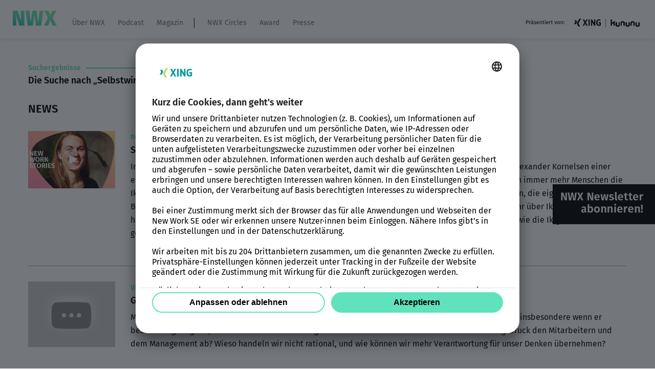

--- FILE ---
content_type: image/svg+xml
request_url: https://nwx.new-work.se/assets/frontend/img/endorsement-newwork.svg
body_size: 2374
content:
<?xml version="1.0" encoding="utf-8"?>
<!-- Generator: Adobe Illustrator 27.2.0, SVG Export Plug-In . SVG Version: 6.00 Build 0)  -->
<svg version="1.2" baseProfile="tiny" id="Layer_1" xmlns="http://www.w3.org/2000/svg" xmlns:xlink="http://www.w3.org/1999/xlink"
	 x="0px" y="0px" viewBox="0 0 257 29" overflow="visible" xml:space="preserve">
<g>
	<g>
		<path d="M0,20.80287v-8.74045h6.13156v0.99359H1.05952v2.82054h3.94629v0.99296H1.05952v2.9404h5.27076v0.99296H0z"/>
		<path d="M9.44195,12.06242v8.74045H8.38244v-8.74045H9.44195z"/>
		<path d="M19.09588,12.06242v8.74045h-1.31091l-3.65515-5.85304l-0.92704-1.64211h-0.01325l0.05299,1.32416v6.17099H12.236
			v-8.74045h1.31122l3.64159,5.82718l0.94028,1.68185h0.01325l-0.05299-1.3374v-6.17162H19.09588z"/>
		<path d="M21.88992,20.80287v-8.74045h6.13156v0.99359h-5.07205v2.82054h3.94629v0.99296h-3.94629v2.9404h5.27077v0.99296H21.88992
			z"/>
		<path d="M35.78159,12.06242v8.74045h-1.05952v-8.74045H35.78159z"/>
		<path d="M45.43519,12.06242v8.74045h-1.31091l-3.65515-5.85304l-0.92704-1.64211h-0.01325l0.05299,1.32416v6.17099h-1.00652
			v-8.74045h1.31123l3.64159,5.82718l0.94028,1.68185h0.01325l-0.05299-1.3374v-6.17162H45.43519z"/>
		<path d="M49.28906,12.06242v8.74045h-1.05952v-8.74045H49.28906z"/>
		<path d="M58.2276,12.06242v0.99359h-3.04575v7.74686h-1.05952v-7.74686h-3.04607v-0.99359H58.2276z"/>
		<path d="M61.07463,12.06242v8.74045h-1.05952v-8.74045H61.07463z"/>
		<path d="M62.78297,20.80287l3.40313-8.74045h1.25823l3.3902,8.74045h-1.12576l-2.48965-6.51543l-0.41037-1.21817h-0.0265
			l-0.38419,1.17843l-2.5029,6.55518H62.78297z M64.45158,18.37914v-0.99296h4.67461v0.99296H64.45158z"/>
		<path d="M78.68738,12.06242v0.99359h-3.04575v7.74686h-1.05952v-7.74686h-3.04607v-0.99359H78.68738z"/>
		<path d="M81.53441,12.06242v8.74045h-1.05952v-8.74045H81.53441z"/>
		<path d="M91.10884,12.06242l-3.31071,8.74045h-1.20493l-3.32396-8.74045h1.13869l2.2247,6.03914l0.55641,1.73484l0.55609-1.72159
			l2.2247-6.05239H91.10884z"/>
		<path d="M92.84368,20.80287v-8.74045h6.13156v0.99359H93.9032v2.82054h3.94629v0.99296H93.9032v2.9404h5.27077v0.99296H92.84368z"
			/>
		<path d="M112.45591,12.06242l-3.31071,8.74045h-1.20493l-3.32396-8.74045h1.13869l2.2247,6.03914l0.55641,1.73484l0.55609-1.72159
			l2.2247-6.05239H112.45591z"/>
		<path d="M117.71311,11.92994c0.82989,0,1.54716,0.18358,2.15183,0.5501c0.60468,0.36589,1.07277,0.88509,1.40396,1.55568
			c0.33088,0.67123,0.49648,1.46988,0.49648,2.39723c0,0.92672-0.1656,1.72601-0.49648,2.39661
			c-0.33119,0.67122-0.79929,1.18979-1.40396,1.55631c-0.60467,0.36652-1.32195,0.54947-2.15183,0.54947
			s-1.54748-0.18295-2.15183-0.54947c-0.60499-0.36653-1.07276-0.88509-1.40396-1.55631
			c-0.33088-0.6706-0.49648-1.46988-0.49648-2.39661c0-0.92735,0.1656-1.72601,0.49648-2.39723
			c0.3312-0.6706,0.79897-1.18979,1.40396-1.55568C116.16563,12.11352,116.88322,11.92994,117.71311,11.92994z M117.71311,12.92353
			c-0.60057,0-1.12134,0.13879-1.56262,0.41699c-0.44159,0.27821-0.7813,0.68006-1.01977,1.20493
			c-0.23846,0.5255-0.35738,1.15446-0.35738,1.88751c0,0.73242,0.11891,1.36201,0.35738,1.88688
			c0.23846,0.5255,0.57818,0.92672,1.01977,1.20493c0.44128,0.27821,0.96205,0.41762,1.56262,0.41762
			c0.60909,0,1.13238-0.13942,1.56924-0.41762c0.43718-0.27821,0.77469-0.67943,1.01315-1.20493
			c0.23846-0.52487,0.35738-1.15446,0.35738-1.88688c0-0.73305-0.11891-1.36201-0.35738-1.88751
			c-0.23846-0.52487-0.57597-0.92672-1.01315-1.20493C118.84549,13.06232,118.3222,12.92353,117.71311,12.92353z"/>
		<path d="M130.88971,12.06242v8.74045h-1.31091l-3.65515-5.85304l-0.92703-1.64211h-0.01325l0.05299,1.32416v6.17099h-1.00652
			v-8.74045h1.31123l3.64159,5.82718l0.94028,1.68185h0.01324l-0.05299-1.3374v-6.17162H130.88971z"/>
	</g>
	<g>
		<path d="M221.72125,20.80287h-2.69766l-0.02475-0.02248l-3.92892-3.53428h-0.39746v3.55676h-1.9698V8.19713h1.9698v7.09635h0.4146
			l3.57396-3.22879h2.5528l-4.58211,4.22955L221.72125,20.80287z M211.16899,12.03061c0,0-0.27704-0.06946-0.57054-0.06946
			c-1.63104,0-2.62238,0.92243-3.17615,1.72548v-1.62194h-1.96971v8.73818h1.96971v-3.1087
			c0-2.43782,1.12186-3.78038,3.15891-3.78038c0.40872,0,0.58778,0.02883,0.58778,0.02883V12.03061z M194.46599,9.0612h-2.13339
			l-2.47414,8.50023l-2.59207-8.50023h-1.90724l-2.59201,8.50023l-2.47424-8.50023h-2.1158l3.49753,11.71728l0.00723,0.02361
			h2.09737l2.5419-8.38323l2.51965,8.36564l0.0054,0.01759h2.09747L194.46599,9.0612z M172.96817,17.83283l-1.9502-5.7508
			l-0.0058-0.01678h-1.54037l-1.95592,5.76757l-1.88916-5.76757h-1.97931l2.90666,8.71987l0.00569,0.01697h1.7883l1.894-5.54881
			l1.88815,5.53196l0.00577,0.01684h1.7883l2.91232-8.73684h-1.97934L172.96817,17.83283z M150.0421,17.3482l-6.84596-8.287
			h-1.69925v11.7409h2.02124v-8.15228l6.83788,8.12103l0.02614,0.03126h1.69855V9.0612h-2.03859V17.3482z M162.9039,16.95315
			h-6.92833c0.09328,0.68047,0.37787,1.23179,0.82405,1.66097c0.45428,0.43702,1.03069,0.66796,1.6669,0.66796
			c1.17636,0,1.95248-0.45645,2.44243-1.43653l1.76456,0.41632c-0.69861,1.7721-2.1927,2.74807-4.20699,2.74807
			c-2.53957,0-4.45468-1.94005-4.45468-4.55839c0-2.63791,1.94481-4.57556,4.52377-4.57556
			c2.26991,0,4.55975,1.75942,4.36819,5.07716H162.9039z M160.89189,15.50117c-0.21643-1.23258-1.17366-1.91433-2.35628-1.91433
			c-0.98494,0-2.18149,0.59936-2.4984,1.91433H160.89189z M194.3367,16.43442c0-2.59872,2.01898-4.55843,4.69632-4.55843
			c2.67732,0,4.6963,1.95971,4.6963,4.55843c0,2.60847-2.01898,4.57553-4.6963,4.57553
			C196.35568,21.00994,194.3367,19.04288,194.3367,16.43442z M201.79437,16.43442c0-1.84958-1.42271-2.84758-2.76135-2.84758
			c-1.33865,0-2.76135,0.99799-2.76135,2.84758c0,1.84965,1.4227,2.8477,2.76135,2.8477
			C200.37166,19.28212,201.79437,18.28406,201.79437,16.43442z"/>
		<path d="M227.0685,14.5c0-8.00813,6.49187-14.5,14.5-14.5s14.49998,6.49187,14.49998,14.5S249.57663,29,241.5685,29
			S227.0685,22.50813,227.0685,14.5z M230.75502,11.60451c-0.3595,1.34165-0.08118,2.85419,0.65227,4.15652
			c2.13768,3.79582,5.10442,6.76253,8.90016,8.90016c1.30234,0.73345,2.81488,1.01175,4.15652,0.65227
			c1.34164-0.35949,2.51239-1.3568,3.27351-2.64314c2.2184-3.74918,3.30428-7.80178,3.25768-12.15781
			c-0.01598-1.49457-0.53123-2.94363-1.51337-3.92579c-0.98215-0.98216-2.43123-1.49739-3.9258-1.51339
			c-4.35608-0.04663-8.40869,1.03929-12.15784,3.25767C232.11182,9.09213,231.11452,10.26289,230.75502,11.60451z"/>
	</g>
</g>
</svg>
